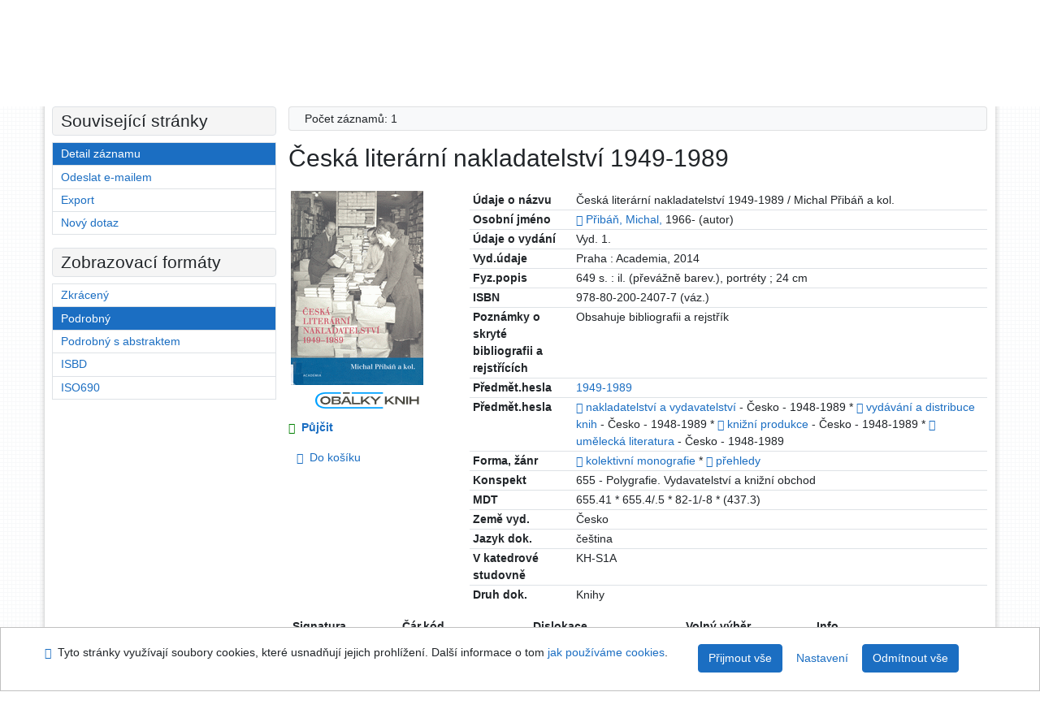

--- FILE ---
content_type: text/html; charset=utf-8
request_url: https://arl.ujep.cz/arl-ujep/cs/detail-ujep_us_cat-0196631-ceska-literarni-nakladatelstvi-19491989/?disprec=4&iset=1
body_size: 11230
content:

<!-- TPL: csp.templates2.parts.root -->
<!DOCTYPE html><html id="detail" lang="cs-CZ" dir="ltr" class=""><head>

<!-- TPL: csp.templates2.parts.head -->
<meta name="viewport" content="width=device-width, initial-scale=1, shrink-to-fit=no"><meta charset="UTF-8"><meta id="ipac" name="author" content="IPAC: Cosmotron Bohemia, s.r.o. - www.cosmotron.cz" data-version="4.8.63a - 22.05.2025" data-login="0" data-ns="" data-url="https://arl.ujep.cz/i2/" data-ictx="ujep" data-skin="bs1" data-cachebuster="772" data-logbasket="0" data-elink="0" data-lang="cs" data-country="CZ" data-scrollup="" data-src="ujep_us_cat" data-cookie-choose=1 data-cookie-preferential=0 data-cookie-analytical=0 data-cookie-marketing=0 data-mainjs="">
<!-- TPL: csp.templates2.parts.metaog -->

<!-- TPL: csp.templates2.parts.metalink -->
<link rel="help" href="https://arl.ujep.cz/arl-ujep/cs/napoveda/?key=detail" title="Nápověda"><link rel="home" href="https://arl.ujep.cz/arl-ujep/cs/detail-ujep_us_cat-0196631-ceska-literarni-nakladatelstvi-19491989/"><link rel="alternate" hreflang="cs-CZ" href="https://arl.ujep.cz/arl-ujep/cs/detail/?&amp;idx=ujep_us_cat*0196631&amp;iset=1&amp;disprec=4"><link rel="alternate" hreflang="x-default" href="https://arl.ujep.cz/arl-ujep/cs/detail/?&amp;idx=ujep_us_cat*0196631&amp;iset=1&amp;disprec=4"><link rel="alternate" hreflang="en-GB" href="https://arl.ujep.cz/arl-ujep/en/detail/?&amp;idx=ujep_us_cat*0196631&amp;iset=1&amp;disprec=4"><link rel="manifest" href="https://arl.ujep.cz/arl-ujep/cs/webmanifest/" title="PWA"><link rel="license" href="https://arl.ujep.cz/arl-ujep/cs/IPAC/?#ipac-copyright" title="Autorské právo"><link rel="contents" href="https://arl.ujep.cz/arl-ujep/cs/mapa-stranek/" title="Mapa stránek"><link rel="search" id="opensearch" type="application/opensearchdescription+xml" href="https://arl.ujep.cz/arl-ujep/cs/opensearch/?type=xml" title="IPAC Vědecká knihovna UJEP" data-query="Chcete vyhledávací modul OpenSearch nainstalovat?">
<!-- TPL: csp.templates2.parts.metaapp -->
<meta name="mobile-web-app-capable" content="yes"><meta name="apple-mobile-web-app-capable" content="yes"><meta name="apple-mobile-web-app-title" content="Vědecká knihovna UJEP"><meta name="apple-mobile-web-app-status-bar-style" content="#FFFFFF"><meta name="theme-color" content="#FFFFFF"><meta name="author" content="Vědecká knihovna UJEP"><meta name="twitter:dnt" content="on">
<meta name="keywords" content="detail,IPAC"><meta name="description" content="Knihu „Česká literární nakladatelství 1949-1989“ najdete v knihovně Vědecká knihovna UJEP"><meta name="robots" content="all">
<!-- TPL: csp.templates2.parts.headcss -->
<link rel="preload" as="style" href="https://arl.ujep.cz/i2/css/bskin1.v-772.css"><link rel="stylesheet" href="https://arl.ujep.cz/i2/css/bskin1.v-772.css"><link rel="stylesheet" media="print" href="https://arl.ujep.cz/i2/css/print.v-772.css"><link rel="stylesheet" href="https://arl.ujep.cz/i2/user/ujep/css/buser.v-772.css">

<!-- TPL: csp.templates2.detail.meta -->

<!-- TPL: csp.templates2.detail.metalink -->
<link rel="alternate" type="application/marc" href="https://arl.ujep.cz/arl-ujep/cs/export/?idx=ujep_us_cat*0196631&amp;charset=UTF8&amp;format=LINEMARC" title="MARC - Česká literární nakladatelství 1949-1989"><link rel="alternate" type="application/marc" href="https://arl.ujep.cz/arl-ujep/cs/export/?idx=ujep_us_cat*0196631&amp;charset=UTF8&amp;format=ISO2709" title="MARC ISO2709 - Česká literární nakladatelství 1949-1989"><link rel="alternate" type="application/marcxml+xml" href="https://arl.ujep.cz/arl-ujep/cs/export/?idx=ujep_us_cat*0196631&amp;charset=UTF8&amp;format=XML" title="MARC XML - Česká literární nakladatelství 1949-1989"><link rel="alternate" type="application/x-bibtex" href="https://arl.ujep.cz/arl-ujep/cs/detail-ujep_us_cat-0196631-ceska-literarni-nakladatelstvi-19491989/?st=feed&amp;feed=bibtex"><link rel="alternate" type="text/xml+oembed" href="https://arl.ujep.cz/arl-ujep/cs/detail-ujep_us_cat-0196631-ceska-literarni-nakladatelstvi-19491989/?st=feed&amp;feed=oembed&amp;format=xml"><link rel="alternate" type="application/json+oembed" href="https://arl.ujep.cz/arl-ujep/cs/detail-ujep_us_cat-0196631-ceska-literarni-nakladatelstvi-19491989/?st=feed&amp;feed=oembed&amp;format=json"><link rel="alternate" type="application/rdf+xml" href="https://arl.ujep.cz/arl-ujep/cs/detail-ujep_us_cat-0196631-ceska-literarni-nakladatelstvi-19491989/?st=feed&amp;feed=rdf"><link rel="preconnect" href="https://cache2.obalkyknih.cz" crossorigin="anonymous"><link rel="dns-prefetch" href="https://cache2.obalkyknih.cz"><link rel="image_src" href="https://www.obalkyknih.cz/view?isbn=9788020024077"><link rel="canonical" href="https://arl.ujep.cz/arl-ujep/cs/detail-ujep_us_cat-0196631-ceska-literarni-nakladatelstvi-19491989/">
<!-- TPL: csp.templates2.detail.metaog -->
<meta property="og:url" prefix="og: https://ogp.me/ns/og#" content="https://arl.ujep.cz/arl-ujep/cs/detail-ujep_us_cat-0196631-ceska-literarni-nakladatelstvi-19491989/"><meta property="og:title" prefix="og: https://ogp.me/ns/og#" content="Česká literární nakladatelství 1949-1989"><meta property="og:type" prefix="og: https://ogp.me/ns/og#" content="book"><meta property="og:image" prefix="og: https://ogp.me/ns/og#" content="https://www.obalkyknih.cz/view?isbn=9788020024077"><meta property="og:image:secure_url" prefix="og: https://ogp.me/ns/og#" content="https://www.obalkyknih.cz/view?isbn=9788020024077"><meta property="og:image:type" prefix="og: https://ogp.me/ns/og#" content="image/png"><meta property="og:image:height" prefix="og: https://ogp.me/ns/og#" content="740"><meta property="og:image:width" prefix="og: https://ogp.me/ns/og#" content="510"><meta property="og:locale" content="cs_CZ"><meta property="book:author" prefix="book: https://ogp.me/ns/book#" content="https://arl.ujep.cz/arl-ujep/cs/detail-ujep_us_auth-m0552004-Priban-Michal-1966/"><meta property="book:isbn" prefix="book: https://ogp.me/ns/book#" content="978-80-200-2407-7"><meta property="book:tag" prefix="book: https://ogp.me/ns/book#" content="nakladatelství a vydavatelství"><meta property="book:tag" prefix="book: https://ogp.me/ns/book#" content="vydávání a distribuce knih"><meta property="book:tag" prefix="book: https://ogp.me/ns/book#" content="knižní produkce"><meta property="book:tag" prefix="book: https://ogp.me/ns/book#" content="umělecká literatura"><meta property="book:page_count" prefix="book: https://ogp.me/ns/book#" content="649">
<!-- TPL: csp.templates2.detail.metatwitter -->
<meta name="twitter:card" prefix="twitter: https://ogp.me/ns/twitter#" content="summary"><meta name="twitter:title" prefix="twitter: https://ogp.me/ns/twitter#" content="Česká literární nakladatelství 1949-1989"><meta name="twitter:url" prefix="twitter: https://ogp.me/ns/twitter#" content="https://arl.ujep.cz/arl-ujep/cs/detail-ujep_us_cat-0196631-ceska-literarni-nakladatelstvi-19491989/"><meta name="twitter:description" prefix="twitter: https://ogp.me/ns/twitter#" content="kniha 'Česká literární nakladatelství 1949-1989' ">
<!-- TPL: csp.templates2.detail.metaszn -->
<meta name="szn:is-family-friendly" content="false"><meta name="szn:galleries-image-link" content="https://arl.ujep.cz/arl-ujep/cs/detail-ujep_us_cat-0196631-ceska-literarni-nakladatelstvi-19491989/?st=feed&amp;feed=sznimages">
<!-- TPL: csp.templates2.detail.schemabook -->
<script type="application/ld+json">
{
  "@context": "https://schema.org",
  "@type": "Book",
  "@id": "https://arl.ujep.cz/arl-ujep/cs/detail-ujep_us_cat-0196631-ceska-literarni-nakladatelstvi-19491989/",
  "url": "https://arl.ujep.cz/arl-ujep/cs/detail-ujep_us_cat-0196631-ceska-literarni-nakladatelstvi-19491989/",
   	"author": [
       {
            "@type": "Person",
            "name": "Přibáň, Michal",
            "url": "https://arl.ujep.cz/arl-ujep/cs/detail-ujep_us_auth-m0552004-Priban-Michal-1966/",
            "@id": "https://arl.ujep.cz/arl-ujep/cs/detail-ujep_us_auth-m0552004-Priban-Michal-1966/"      }	],
   "publisher": [
      {
            "@type": "Organization",
"location": "Praha","name": "Academia"      }	],
   	"inLanguage": [
      "cs"	],
   "image": [
   		"https://www.obalkyknih.cz/view?isbn=9788020024077"   ],
      "keywords": "nakladatelství a vydavatelství, vydávání a distribuce knih, knižní produkce, umělecká literatura",
      "offers": {
            "@type": "Offer",
            "availability": "https://schema.org/InStock",
            "seller": {
	              "@type": "LibrarySystem",
	              "name": "Vědecká knihovna UJEP",
	              "@id": "https://knihovna.ujep.cz/cs/"
	        },
"priceCurrency": "CZK",            "description": "Kniha dostupná k vypůjčení v Vědecká knihovna UJEP",
      		"price": "0.00"
      },
      "identifier": [
            {
            "@type": "PropertyValue",
            "propertyID": "ISBN",
            "value": "978-80-200-2407-7"
            },            {
            "@type": "PropertyValue",
            "propertyID": "EAN",
            "value": "9788020024077"
            }
      ],
      "numberOfPages": "649",
      "isbn": "978-80-200-2407-7",
      "name": "Česká literární nakladatelství 1949-1989"
	}
</script>
<script data-main="https://arl.ujep.cz/i2/js/conf.detail.v-772.js" src="https://arl.ujep.cz/i2/js/require.v-772.js"></script>
<!-- TPL: csp.templates2.parts.body -->
<title>
Česká literární nakladatelství 1949-1989
</title>
</head>
<body class="nojs ujep_us_cat kinddefault">
<div id="body">
<div id="page" class="container">

<!-- TPL: csp.templates2.parts.accessibilitynav -->
<div id="accessibility-nav" class="sr-only sr-only-focusable" data-scrollup-title="Přesunout se na začátek stránky"><nav aria-label="Odkazy k přeskočení">
<ul>
<li><a accesskey="0" href="#content">Přejít na obsah</a></li><li><a href="#nav">Přejít na menu</a></li><li><a href="https://arl.ujep.cz/arl-ujep/cs/prohlaseni-o-pristupnosti/?#content" accesskey="1" title="Prohlášení o webové přístupnosti" aria-label="Prohlášení o webové přístupnosti">Prohlášení o webové přístupnosti</a></li></ul>
</nav>
</div>
<!-- TPL: csp.user.ujep.templates2.parts.header -->
<div id="header" class="container"><header>
<div class="row m-0"><div id="brand" class="col-lg-5 col-md-5 col-sm-6 col-12"><a href="https://knihovna.ujep.cz/cs/" title="Vědecká knihovna UJEP">Vědecká knihovna UJEP</a></div><div id="logo" class="col-lg-3 col-md-2 col-sm-6 col-12"><a href="http://www.ujep.cz/" title="Univerzita Jana Evangelisty Purkyně"><img src="https://arl.ujep.cz/i2/user/ujep/img/logo.svg" height="50" alt="logo UJEP"></a></div><div id="header-info-box" class="col-lg-4 col-md-12 col-sm-12 col-12 text-right"><div class="container">
<!-- TPL: csp.templates2.parts.languages -->
<div id="language" class="mb-2 lang"><div class="cs btn active first"><a dir="ltr" rel="alternate" href="https://arl.ujep.cz/arl-ujep/cs/detail/?&amp;idx=ujep_us_cat*0196631&amp;iset=1&amp;disprec=4" hreflang="cs-CZ" lang="cs-CZ" title="Česká verze" aria-label="Česká verze"><i aria-hidden="true" class="flag-cs"></i> Česky</a></div><div class="en btn x last"><a dir="ltr" rel="alternate" href="https://arl.ujep.cz/arl-ujep/en/detail/?&amp;idx=ujep_us_cat*0196631&amp;iset=1&amp;disprec=4" hreflang="en-GB" lang="en-GB" title="English version" aria-label="English version"><i aria-hidden="true" class="flag-en"></i> English</a></div></div><div id="basket-info"><a href="https://arl.ujep.cz/arl-ujep/cs/kosik/" aria-live="polite" rel="nofollow" class="ibasket nav-link" title="Dočasné úložiště záznamů v online katalogu pro práci s výsledky vyhledávání" aria-label="Dočasné úložiště záznamů v online katalogu pro práci s výsledky vyhledávání"><i class="icon-basket" aria-hidden="true"></i>
V košíku (<output class="count">0</output>)</a></div></div></div></div></header>

<!-- TPL: csp.templates2.parts.mainmenu -->
<nav id="nav" class="navbar navbar-expand-lg"  aria-label="Hlavní menu">
<button type="button" aria-label="Boční menu" class="navbar-toggler collapsed btn-nav"  data-toggle="collapse" aria-controls="nav-aside" data-target="#nav-aside" id="btn-aside">
<i aria-hidden="true" class="icon-aside"></i>
</button>
<button type="button" aria-label="Hlavní menu" class="navbar-toggler collapsed btn-nav" id="btn-nav" data-toggle="collapse" aria-controls="nav-main" data-target="#nav-main">
<i aria-hidden="true" class="icon-menu"></i>
</button>
<div class="collapse navbar-collapse" id="nav-main"><ul class="navbar-main navbar-nav mr-auto">
<li id="nav-search" class="first nav-item">
<a href="https://arl.ujep.cz/arl-ujep/cs/index/" title="Vyhledávání v online katalogu" aria-label="Vyhledávání v online katalogu" rel="nofollow" class="nav-link">Vyhledávání</a>
</li>
<li id="nav-account" class="nav-item">
<a href="https://arl.ujep.cz/arl-ujep/cs/konto/" title="Informace o účtě uživatele" aria-label="Informace o účtě uživatele" rel="nofollow" class="nav-link">Konto</a>
</li>
<li id="nav-settings" class="nav-item">
<a href="https://arl.ujep.cz/arl-ujep/cs/nastaveni/" title="Nastavení" aria-label="Nastavení" rel="nofollow" class="nav-link">Nastavení účtu</a>
</li>
<li id="nav-help" class="nav-item">
<a href="https://arl.ujep.cz/arl-ujep/cs/napoveda/?key=detail" title="Nápověda k online katalogu IPAC" aria-label="Nápověda k online katalogu IPAC" class="nav-link">Nápověda</a>
</li>

</ul>
<ul class="navbar-login navbar-nav">

<!-- TPL: csp.templates2.parts.menuaccount -->

<!-- TPL: csp.templates2.parts.ladenkalink -->
<li id="nav-login" class="nav-item"><a href="https://arl.ujep.cz/arl-ujep/cs/prihlaseni/?opal=detail&amp;idx=ujep_us_cat*0196631&amp;iset=1&amp;disprec=4" class="nav-link " title="Přihlášení uživatele do online katalogu" aria-label="Přihlášení uživatele do online katalogu"><i aria-hidden="true" class="icon-user"></i>&nbsp; Přihlášení</a></li></ul>
</div></nav>
</div><main id="content">

<!-- TPL: csp.templates2.parts.breadcrumb -->
<script type="application/ld+json">
{
    "@context": "https://schema.org",
    "@graph": [{
        "@type": "WebSite",
        "@id": "https://arl.ujep.cz/arl-ujep/cs/index/",
        "url": "https://arl.ujep.cz/arl-ujep/cs/index/",
        "version": "4.8.63a - 22.05.2025",
        "name": "Vědecká knihovna UJEP",
        "description": "Knihu „Česká literární nakladatelství 1949-1989“ najdete v knihovně Vědecká knihovna UJEP",
        "inLanguage": "cs",
        "potentialAction": {
            "@type": "SearchAction",
            "target": "https://arl.ujep.cz/arl-ujep/cs/vysledky/?field=G&amp;search=Hledat&amp;term={q}",
            "query-input": "name=q"
        }
    }, {
        "@type": "WebPage",
        "@id": "https://arl.ujep.cz/arl-ujep/cs/detail-ujep_us_cat-0196631-ceska-literarni-nakladatelstvi-19491989/",
        "url": "https://arl.ujep.cz/arl-ujep/cs/detail-ujep_us_cat-0196631-ceska-literarni-nakladatelstvi-19491989/",
        "name": "Detail záznamu",
        "description": "Detailní zobrazení záznamu",
        "inLanguage": "cs"
    }
    ,{
        "@type": "BreadcrumbList",
        "itemListElement": [
            {
            "@type": "ListItem",
            "position": 1,
            "item": {
                "@id": "https://arl.ujep.cz/arl-ujep/cs/index/",
                "name": "Hlavní stránka"
                }
            }
,            {
            "@type": "ListItem",
            "position": 2,
            "item": {
                "@id": "https://arl.ujep.cz/arl-ujep/cs/vysledky/?iset=1&amp;disprec=4&amp;idx=ujep_us_cat*0196631",
                "name": "Výsledky vyhledávání"
                }
            }
,            {
            "@type": "ListItem",
            "position": 3,
            "item": {
                "@id": "https://arl.ujep.cz/arl-ujep/cs/detail-ujep_us_cat-0196631-ceska-literarni-nakladatelstvi-19491989/",
                "name": "Detail záznamu"
                }
            }
        ]
    }
    ]
}
</script>

<!-- TPL: csp.templates2.parts.systemalert -->

<!-- TPL: csp.templates2.parts.ladenka -->

<!-- TPL: csp.templates2.detail.main -->

<!-- TPL: csp.templates2.detail.page -->
<div id="outer" class="row"><div id='bside'><div id="inner" class="container">
<!-- TPL: csp.templates2.detail.paging -->
<div class="resultbox card card-body bg-light mb-3"><div class="row justify-content-between"><div class="query-info align-self-center col-sm-12 ">Počet záznamů: 1 &nbsp;
</div></div></div><div><div class=""><div class=""><div ><h1>Česká literární nakladatelství 1949-1989</h1></div></div></div>
<!-- TPL: csp.templates2.detail.zf -->
<div id="result-body"><ol class="list-group">

<!-- TPL: csp.user.ujep.templates2.result.zdetail -->
<li data-idx="ujep_us_cat*0196631"  id="item-ujep_us_cat0196631" class="list-group-item result-item odd zf-detail ujep_us_cat "><div class="li-row row"><div class="format col-sm-9"><div><!-- zf: UF_UJEP: -->
<!-- TPL: csp.templates2.zf.tf -->
<div class="table-responsive"><div id="toolbar-t1tf-ujep_us_cat0196631"></div><table class="table table-sm zfTF" data-check-on-init="true" data-btn-resize="true" data-mobile-responsive="true" data-toolbar="#toolbar-t1tf-ujep_us_cat0196631" id="t1tf-ujep_us_cat0196631">
<col class="zf_prefix"><col class="zf_value">
<tr><th scope="row" data-sortable="true">Údaje o názvu</th><td>Česká literární nakladatelství 1949-1989 / Michal Přibáň a kol.
</td></tr><tr><th scope="row" data-sortable="true">Osobní jméno</th><td><a href="https://arl.ujep.cz/arl-ujep/cs/detail-ujep_us_auth-m0552004-Priban-Michal-1966/?iset=1&amp;qt=mg" title="Odkaz na související záznam (search ujep_us_auth T001=m0552004)" aria-label="Odkaz na související záznam"><span class="icon-search" aria-hidden="true"></span></a> <a href="https://arl.ujep.cz/arl-ujep/cs/vysledky/?src=ujep_us_cat&amp;field=AUK&amp;term=%22%5Eujep_us_auth%5C*m0552004%5E%22&amp;qt=zf&amp;disp=P%C5%99ib%C3%A1%C5%88%2C%20Michal%2C" title="Hledat záznamy (search ujep_us_cat AUK=&#34;^ujep_us_auth\*m0552004^&#34;)">Přibáň, Michal,</a> 1966- (autor)
</td></tr><tr><th scope="row" data-sortable="true">Údaje o vydání</th><td>Vyd. 1.
</td></tr><tr><th scope="row" data-sortable="true">Vyd.údaje</th><td>Praha : Academia, 2014
</td></tr><tr><th scope="row" data-sortable="true">Fyz.popis</th><td>649 s. : il. (převážně barev.), portréty ; 24 cm
</td></tr><tr><th scope="row" data-sortable="true">ISBN</th><td>978-80-200-2407-7 (váz.)
</td></tr><tr><th scope="row" data-sortable="true">Poznámky o skryté  bibliografii a rejstřících</th><td>Obsahuje bibliografii a rejstřík
</td></tr><tr><th scope="row" data-sortable="true">Předmět.hesla</th><td><a href="https://arl.ujep.cz/arl-ujep/cs/vysledky/?src=ujep_us_cat&amp;field=SUBJECT&amp;term=%22%5E1949-1989%5E%22&amp;qt=zf&amp;disp=%201949-1989%20" title="Hledat záznamy (search ujep_us_cat SUBJECT=&#34;^1949-1989^&#34;)"> 1949-1989 </a>
</td></tr><tr><th scope="row" data-sortable="true">Předmět.hesla</th><td><a href="https://arl.ujep.cz/arl-ujep/cs/detail-ujep_us_auth-a0014674-nakladatelstvi-a-vydavatelstvi/?iset=1&amp;qt=mg" title="Odkaz na související záznam (search ujep_us_auth T001=a0014674)" aria-label="Odkaz na související záznam"><span class="icon-search" aria-hidden="true"></span></a> <a href="https://arl.ujep.cz/arl-ujep/cs/vysledky/?src=ujep_us_cat&amp;field=SUBJECT&amp;term=%22%5Enakladatelstv%C3%AD%20a%20vydavatelstv%C3%AD%5E%22&amp;qt=zf&amp;disp=%20nakladatelstv%C3%AD%20a%20vydavatelstv%C3%AD%20" title="Hledat záznamy (search ujep_us_cat SUBJECT=&#34;^nakladatelství a vydavatelství^&#34;)"> nakladatelství a vydavatelství </a>  - Česko - 1948-1989 * <a href="https://arl.ujep.cz/arl-ujep/cs/detail-ujep_us_auth-a0026557-vydavani-a-distribuce-knih/?iset=1&amp;qt=mg" title="Odkaz na související záznam (search ujep_us_auth T001=a0026557)" aria-label="Odkaz na související záznam"><span class="icon-search" aria-hidden="true"></span></a> <a href="https://arl.ujep.cz/arl-ujep/cs/vysledky/?src=ujep_us_cat&amp;field=SUBJECT&amp;term=%22%5Evyd%C3%A1v%C3%A1n%C3%AD%20a%20distribuce%20knih%5E%22&amp;qt=zf&amp;disp=%20vyd%C3%A1v%C3%A1n%C3%AD%20a%20distribuce%20knih%20" title="Hledat záznamy (search ujep_us_cat SUBJECT=&#34;^vydávání a distribuce knih^&#34;)"> vydávání a distribuce knih </a>  - Česko - 1948-1989 * <a href="https://arl.ujep.cz/arl-ujep/cs/detail-ujep_us_auth-a0010243-knizni-produkce/?iset=1&amp;qt=mg" title="Odkaz na související záznam (search ujep_us_auth T001=a0010243)" aria-label="Odkaz na související záznam"><span class="icon-search" aria-hidden="true"></span></a> <a href="https://arl.ujep.cz/arl-ujep/cs/vysledky/?src=ujep_us_cat&amp;field=SUBJECT&amp;term=%22%5Ekni%C5%BEn%C3%AD%20produkce%5E%22&amp;qt=zf&amp;disp=%20kni%C5%BEn%C3%AD%20produkce%20" title="Hledat záznamy (search ujep_us_cat SUBJECT=&#34;^knižní produkce^&#34;)"> knižní produkce </a>  - Česko - 1948-1989 * <a href="https://arl.ujep.cz/arl-ujep/cs/detail-ujep_us_auth-a0025159-umelecka-literatura/?iset=1&amp;qt=mg" title="Odkaz na související záznam (search ujep_us_auth T001=a0025159)" aria-label="Odkaz na související záznam"><span class="icon-search" aria-hidden="true"></span></a> <a href="https://arl.ujep.cz/arl-ujep/cs/vysledky/?src=ujep_us_cat&amp;field=SUBJECT&amp;term=%22%5Eum%C4%9Bleck%C3%A1%20literatura%5E%22&amp;qt=zf&amp;disp=%20um%C4%9Bleck%C3%A1%20literatura%20" title="Hledat záznamy (search ujep_us_cat SUBJECT=&#34;^umělecká literatura^&#34;)"> umělecká literatura </a>  - Česko - 1948-1989
</td></tr><tr><th scope="row" data-sortable="true">Forma, žánr</th><td><a href="https://arl.ujep.cz/arl-ujep/cs/detail-ujep_us_auth-0112357-kolektivni-monografie/?iset=1&amp;qt=mg" title="Odkaz na související záznam (search ujep_us_auth T001=0112357)" aria-label="Odkaz na související záznam"><span class="icon-search" aria-hidden="true"></span></a> <a href="https://arl.ujep.cz/arl-ujep/cs/vysledky/?src=ujep_us_cat&amp;field=SUBJECT&amp;term=%22%5Ekolektivn%C3%AD%20monografie%5E%22&amp;qt=zf&amp;disp=%20kolektivn%C3%AD%20monografie%20" title="Hledat záznamy (search ujep_us_cat SUBJECT=&#34;^kolektivní monografie^&#34;)"> kolektivní monografie </a>  * <a href="https://arl.ujep.cz/arl-ujep/cs/detail-ujep_us_auth-f0701016-prehledy/?iset=1&amp;qt=mg" title="Odkaz na související záznam (search ujep_us_auth T001=f0701016)" aria-label="Odkaz na související záznam"><span class="icon-search" aria-hidden="true"></span></a> <a href="https://arl.ujep.cz/arl-ujep/cs/vysledky/?src=ujep_us_cat&amp;field=SUBJECT&amp;term=%22%5Ep%C5%99ehledy%5E%22&amp;qt=zf&amp;disp=%20p%C5%99ehledy%20" title="Hledat záznamy (search ujep_us_cat SUBJECT=&#34;^přehledy^&#34;)"> přehledy </a>
</td></tr><tr><th scope="row" data-sortable="true">Konspekt</th><td>655 - Polygrafie. Vydavatelství a knižní obchod
</td></tr><tr><th scope="row" data-sortable="true">MDT</th><td>655.41 * 655.4/.5 * 82-1/-8 * (437.3)
</td></tr><tr><th scope="row" data-sortable="true">Země vyd.</th><td>Česko
</td></tr><tr><th scope="row" data-sortable="true">Jazyk dok.</th><td>čeština
</td></tr><tr><th scope="row" data-sortable="true">V katedrové studovně</th><td>KH-S1A
</td></tr><tr><th scope="row" data-sortable="true">Druh dok.</th><td>Knihy
</td></tr></table>
</div></div>
<!-- TPL: csp.templates2.result.gallery -->
<div id="osd1-root" class="openseadragon-root"><div id="osd1-toolbar" class="openseadragon-toolbar"><div class="btn-toolbar justify-content-between" role="toolbar"><div class="btn-group" role="group"><button id="osd1-btn-zoomin" data-config="zoomInButton" title="Přiblížit obrázek" aria-label="Přiblížit obrázek" type="button" class="btn btn-light btn-zoomin"><i aria-hidden="true" class="icon-plus"></i></button>
<button id="osd1-btn-zoomout" data-config="zoomOutButton" title="Oddálit obrázek" aria-label="Oddálit obrázek" type="button" class="btn btn-light btn-zoomout"><i aria-hidden="true" class="icon-minus"></i></button>
<button id="osd1-btn-home" data-config="homeButton" title="Původní velikost obrázku" aria-label="Původní velikost obrázku" type="button" class="btn btn-light btn-home"><i class="icon-home"></i></button>
<button id="osd1-btn-fullpage" data-config="fullPageButton" title="Přepnout celou stránku" aria-label="Přepnout celou stránku" type="button" class="btn btn-light btn-fullpage"><i aria-hidden="true" class="icon-normalscreen"></i></button>
<button id="osd1-btn-info" title="Info" aria-label="Info" type="button" class="btn btn-light btn-info"><i aria-hidden="true" class="icon-info"></i> <span class="head-openseadragon-title"></span></button>
</div><div class="btn-group" role="group"><button id="osd1-btn-rotateleft" data-config="rotateLeftButton" title="Otočit doleva" aria-label="Otočit doleva" type="button" class="btn btn-light btn-rotateleft"><i aria-hidden="true" class="icon-undo"></i></button>
<button id="osd1-btn-rotateright" data-config="rotateRightButton" title="Otočit doprava" aria-label="Otočit doprava" type="button" class="btn btn-light btn-rotateright"><i aria-hidden="true" class="icon-redo"></i></button>
<a id="osd1-btn-download" title="Stáhnout" aria-label="Stáhnout" role="button" download href="#" target="_blank" class="btn btn-light btn-download"><i aria-hidden="true" class="icon-export"></i></a><span id="osd1-text-currentpage" class="btn text-currentpage"></span><button id="osd1-btn-previous" data-config="previousButton" title="Předcházející strana" aria-label="Předcházející strana" type="button" class="btn btn-light btn-previous"><i aria-hidden="true" class="icon-menu-left"></i></button>
<button id="osd1-btn-next" data-config="nextButton" title="Další strana" aria-label="Další strana" type="button" class="btn btn-light btn-next"><i aria-hidden="true" class="icon-menu-right"></i></button>
</div></div></div><div id="osd1" class="openseadragon" data-data="#tpl-json-osd1" data-dataurl="https://arl.ujep.cz/arl-ujep/cs/detail/?type=xml&amp;st=ajax" data-toolbar="#osd1-toolbar" data-source="#osd1-source"><noscript>
</noscript>
</div><div><ul id="osd1-source" class="nav row openseadragon-source">

</ul>
<script id="tpl-json-osd1" type="text/x-jsrender">
[
]
</script>
</div></div></div><div class="aside col-sm-3">
<!-- TPL: csp.user.ujep.templates2.result.image -->
<div class="img"><a class="obalkyknih" data-toggle="lightbox" data-footer="&lt;img class=&#39;logo img-fluid&#39; loading=&#39;lazy&#39; src=&#39;https://arl.ujep.cz/i2/img/obalkyknih.svg&#39; alt=&#39;obalkyknih.cz&#39;&gt;" data-gallery="gallery" data-type="image" href="https://cache.obalkyknih.cz/file/cover/1044855/preview510" data-title="Česká literární nakladatelství 1949-1989" title="Česká literární nakladatelství 1949-1989" aria-label="Česká literární nakladatelství 1949-1989"><img class="photo thumbnail img-fluid"  alt="Zobrazit informace o knize na stránce www.obalkyknih.cz" title="Zobrazit informace o knize na stránce www.obalkyknih.cz" src="https://cache2.obalkyknih.cz/file/cover/1044855/medium?keywords="></a><a target="_blank" href="https://www.obalkyknih.cz/view?isbn=9788020024077" title="Česká literární nakladatelství 1949-1989" aria-label="Česká literární nakladatelství 1949-1989"><img class="logo img-fluid mt-2"  src="https://arl.ujep.cz/i2/img/obalkyknih.svg" alt="obalkyknih.cz"></a></div><div class="nav"><div class="d-none d-lg-block">
<!-- TPL: csp.templates2.result.request -->
<a href="https://arl.ujep.cz/arl-ujep/cs/zadanka/?idx=ujep_us_cat*0196631&amp;disprec=1&amp;idx=ujep_us_cat*0196631&amp;iset=1&amp;disprec=4" rel="nofollow" class="reservation available nav-link" data-modal-login="1" title="Vyžádat nebo rezervovat" aria-label="Vyžádat nebo rezervovat"><i aria-hidden="true" class="icon-request"></i>&nbsp; Půjčit</a></div>
<!-- TPL: csp.templates2.result.basketlink -->
<div class="basket" aria-live="assertive"><a href="https://arl.ujep.cz/arl-ujep/cs/kosik/?idx=ujep_us_cat*0196631&amp;add=1" rel="nofollow" data-idx="ujep_us_cat*0196631" title="Vložit do košíku: Česká literární nakladatelství 1949-1989" class="nav-link addcart" aria-label="Vložit do košíku: Česká literární nakladatelství 1949-1989"><i aria-hidden="true" class="icon-basket"></i>&nbsp;
Do košíku</a></div></div></div></div><!-- zf: UF_UJEP:2 -->
<!-- TPL: csp.templates2.zf.css -->

<!-- TPL: csp.templates2.zf.table -->
<div class="table-responsive">
<!-- div data-id="toolbar-t#(node)#t2#(data("ZFVERSION")_$li(item1,3))#"></div --><table id="t1t22b_holdingsx" data-data-toolbar="#toolbar-t1t22b_holdingsx" data-check-on-init="true" data-btn-resize="true" data-mobile-responsive="true" class="table table-sm zfTF2 b_holdingsx">
<col class="col1"><col class="col2"><col class="col3"><col class="col4"><col class="col5">
<!-- TPL: csp.templates2.zf.table -->
<thead>
<tr class="even x">
<th scope="col" data-sortable="true">Signatura</th><th scope="col" data-sortable="true">Čár.kód</th><th scope="col" data-sortable="true">Dislokace</th><th scope="col" data-sortable="true">Volný výběr</th><th scope="col" data-sortable="true">Info</th></tr>
</thead>

<!-- TPL: csp.templates2.zf.table -->
<tr class="odd holding_available">
<td>KB 9720</td><td>3300015620</td><td>kat. historie FF</td><td></td><td>pouze prezenčně</td></tr> 

<!-- TPL: csp.templates2.zf.table -->
<tr class="even holding_available">
<td>KB 9720</td><td>3300022742</td><td>volný výběr   </td><td>Y600 2014</td><td>Doba výp. 31 dní</td></tr> 

<!-- TPL: csp.templates2.zf.table -->
</table></div>

<!-- TPL: csp.templates2.result.tabs -->
<ul class="mt-3 nav nav-tabs" role="tablist">
 <li id="li-tabcon1" class="nav-item" role="presentation"> <a class="nav-link  nav-link-con" aria-selected="false" href="#tabcon1" title="" id="a-tabcon1" aria-controls="tabcon1" role="tab" data-toggle="tab">Obsah</a></li> <li id="li-tabctp1" class="nav-item" role="presentation"> <a class="nav-link  nav-link-ctp" aria-selected="false" href="#tabctp1" title="" id="a-tabctp1" aria-controls="tabctp1" role="tab" data-toggle="tab">Citace PRO</a></li></ul>
<div class="tab-content" id="tab-content1"> <div role="tabpanel" class="tab-pane  tab-pane-con" id="tabcon1" aria-labelledby="a-tabcon1"><a class="covertoc" target="_blank" href="https://cache2.obalkyknih.cz/file/toc/118605/pdf" title="Obsah: Česká literární nakladatelství 1949-1989" aria-label="Obsah: Česká literární nakladatelství 1949-1989"><img loading="lazy" alt="Česká literární nakladatelství 1949-1989" title="Česká literární nakladatelství 1949-1989" src="https://cache2.obalkyknih.cz/file/toc/118605/thumbnail"></a></div> <div role="tabpanel" class="tab-pane  tab-pane-ctp" id="tabctp1" aria-labelledby="a-tabctp1">
<!-- TPL: csp.templates2.citacepro.detail -->
<div role="form" class="citace-pro" id="detail-citacepro-1-form" data-action="https://www.citacepro.com/api/arl/citace?db=UjepUsCat&amp;id=0196631&amp;server=arl.ujep.cz/i2/i2.ws.cls&amp;ssl=1"><div class="citace-inner">    <output class="citace-result"></output>
<div class="form-inline"><div class="form-group"><div class="input-group"><div class="input-group-prepend input-group-text"><label for="citace-format1"><a href="https://www.citacepro.com/api/arl/citace?db=UjepUsCat&amp;id=0196631&amp;server=arl.ujep.cz/i2/i2.ws.cls&amp;ssl=1&amp;redirect=1" class="citace-link"><i aria-hidden="true" class="icon-citace"></i> <span class="citacebrand"><b>citace</b> PRO</span></a></label>
</div><select name="format" id="citace-format1" class="citace-format form-control"><option value="csn">ČSN ISO 690</option>
<option value="harvard">Harvard</option>
<option value="niso">NISO/ANSI Z39.29 (2005)</option>
<option value="mla">MLA (7th edition)</option>
<option value="turbian">Turabian (7th edition)</option>
<option value="chicago">Chicago (16th edition)</option>
<option value="ieee">IEEE</option>
<option value="cse">CSE</option>
<option value="cseny">CSE NY</option>
<option value="apa">APA</option>
<option value="iso">ISO 690</option>
</select></div></div></div><span class="citace-loader"></span></div></div></div></div>
<!-- TPL: csp.templates2.result.operations -->
<div class="nav5"><nav class="navbar bg-light pl-0" aria-label="Odkazy k záznamu">
<ul class="nav nav-pills">
<li class="basket nav-item" aria-live="assertive"><a href="https://arl.ujep.cz/arl-ujep/cs/kosik/?idx=ujep_us_cat*0196631&amp;add=1" rel="nofollow" role="button" data-idx="ujep_us_cat*0196631" aria-controls="basket-info" aria-label="Vložit do košíku: Česká literární nakladatelství 1949-1989" title="Vložit do košíku: Česká literární nakladatelství 1949-1989" class="addcart nav-link"><i aria-hidden="true" class="icon-basket"></i>&nbsp; Do košíku</a></li><li class="permalink nav-item"><a href="https://arl.ujep.cz/arl-ujep/cs/detail-ujep_us_cat-0196631-ceska-literarni-nakladatelstvi-19491989/" class="url nav-link" rel="bookmark" data-title="Česká literární nakladatelství 1949-1989" title="Trvalý odkaz na záznam: Česká literární nakladatelství 1949-1989" aria-label="Trvalý odkaz na záznam: Česká literární nakladatelství 1949-1989"><i aria-hidden="true" class="icon-permalink"></i>&nbsp; Trvalý odkaz</a></li><li class="bookmark nav-item"><a href="https://arl.ujep.cz/arl-ujep/cs/bookmark/?idx=ujep_us_cat*0196631&amp;disprec=1&amp;idx=ujep_us_cat*0196631&amp;iset=1&amp;disprec=4" rel="nofollow" class="nav-link" title="Nástroj pro práci se záznamem: Česká literární nakladatelství 1949-1989" aria-label="Nástroj pro práci se záznamem: Česká literární nakladatelství 1949-1989"><i aria-hidden="true" class="icon-bookmark"></i>&nbsp; Bookmark</a></li><li class="comment nav-item">
<!-- TPL: csp.templates2.rating.operation -->
</li><li class="mydoc nav-item"><a href="https://arl.ujep.cz/arl-ujep/cs/vybrane-dokumenty/?idx=ujep_us_cat*0196631&amp;f_new=1&amp;idx=ujep_us_cat*0196631&amp;iset=1&amp;disprec=4" data-modal-login="1" rel="nofollow" class="nav-link" title="Seznam a správa dokumentů uživatele: Česká literární nakladatelství 1949-1989" aria-label="Seznam a správa dokumentů uživatele: Česká literární nakladatelství 1949-1989"><i aria-hidden="true" class="icon-mydocuments"></i>&nbsp;Vybrané dokumenty</a></li><li class="nav-item facebook">
<div class='fb-share-button nav-link' data-href='https%3A%2F%2Farl.ujep.cz%2Farl-ujep%2Fcs%2Fdetail-ujep_us_cat-0196631-ceska-literarni-nakladatelstvi-19491989%2F' data-layout='button' data-size='small'><a class='fb-xfbml-parse-ignore' rel='external' target='_blank' href='https://www.facebook.com/sharer/sharer.php?u=https%3A%2F%2Farl.ujep.cz%2Farl-ujep%2Fcs%2Fdetail-ujep_us_cat-0196631-ceska-literarni-nakladatelstvi-19491989%2F' title='Sdílet na Facebooku'><i class='icon-facebook' aria-hidden='true'></i>  Sdílet</a></div></li></ul>
</nav>
</div></li></ol>
</div><br>

<!-- TPL: csp.templates2.detail.map -->
</div>
<!-- TPL: csp.templates2.detail.paging -->
<div class="resultbox card card-body bg-light mb-3"><div class="row justify-content-between"><div class="query-info align-self-center col-sm-12 ">Počet záznamů: 1 &nbsp;
</div></div></div></div></div>
<!-- TPL: csp.templates2.detail.aside -->
<div id="aside" class="navbar-expand-lg"><div class="collapse navbar-collapse" id="nav-aside"><aside aria-label="Související stránky">
<!-- TPL: csp.templates2.detail.submenu -->
<div id="nav1" class="part"><h2>Související stránky</h2><ul class="nav flex-column"><li id="nav1-detail" class="nav-item"><a href="https://arl.ujep.cz/arl-ujep/cs/detail-ujep_us_cat-0196631-ceska-literarni-nakladatelstvi-19491989/?iset=1&amp;disprec=4" class="nav-link active" title="Detailní zobrazení záznamu" aria-label="Detailní zobrazení záznamu">Detail záznamu</a></li><li id="nav1-mail" class="nav-item"><a href="https://arl.ujep.cz/arl-ujep/cs/odeslat-email/?idx=ujep_us_cat*0196631&amp;iset=1&amp;disprec=4" rel="nofollow" class="nav-link" title="Odeslání záznamů na e-mail" aria-label="Odeslání záznamů na e-mail">Odeslat e-mailem</a></li><li id="nav1-export" class="nav-item"><a href="https://arl.ujep.cz/arl-ujep/cs/export/?idx=ujep_us_cat*0196631&amp;iset=1&amp;disprec=4" rel="nofollow" class="nav-link" title="Export záznamu" aria-label="Export záznamu">Export</a></li><li id="nav1-new" class="nav-item"><a href="https://arl.ujep.cz/arl-ujep/cs/index/" rel="nofollow" class="nav-link" title="Vyhledávání v online katalogu" aria-label="Vyhledávání v online katalogu">Nový dotaz</a></li></ul></div><div id="format" class="part"><h2>Zobrazovací formáty</h2><ul class="nav flex-column"><li class="nav-item"><a href="https://arl.ujep.cz/arl-ujep/cs/detail/?zf=SHORT&amp;idx=ujep_us_cat*0196631&amp;iset=1&amp;disprec=4" class="nav-link " rel="nofollow" title="Formát: Zkrácený" aria-label="Formát: Zkrácený">Zkrácený</a></li><li class="nav-item"><a href="https://arl.ujep.cz/arl-ujep/cs/detail/?zf=UF_UJEP&amp;idx=ujep_us_cat*0196631&amp;iset=1&amp;disprec=4" class="nav-link active" rel="nofollow" title="Formát: Podrobný" aria-label="Formát: Podrobný">Podrobný</a></li><li class="nav-item"><a href="https://arl.ujep.cz/arl-ujep/cs/detail/?zf=UFWA_UJEP&amp;idx=ujep_us_cat*0196631&amp;iset=1&amp;disprec=4" class="nav-link " rel="nofollow" title="Formát: Podrobný s abstraktem" aria-label="Formát: Podrobný s abstraktem">Podrobný s abstraktem</a></li><li class="nav-item"><a href="https://arl.ujep.cz/arl-ujep/cs/detail/?zf=ISBD_UJEP&amp;idx=ujep_us_cat*0196631&amp;iset=1&amp;disprec=4" class="nav-link " rel="nofollow" title="Formát: ISBD" aria-label="Formát: ISBD">ISBD</a></li><li class="nav-item"><a href="https://arl.ujep.cz/arl-ujep/cs/detail/?zf=TF_ISO_UJEP&amp;idx=ujep_us_cat*0196631&amp;iset=1&amp;disprec=4" class="nav-link " rel="nofollow" title="Formát: ISO690" aria-label="Formát: ISO690">ISO690</a></li></ul></div>
<!-- TPL: csp.templates2.parts.headaside -->

<!-- TPL: csp.templates2.parts.footeraside -->
</aside></div></div></div>
<!-- TPL: csp.templates2.result.jstemplate -->

<!-- TPL: csp.templates2.parts.jstable -->
<script id="tpl-toolbar" type="text/x-jsrender">
{{if isform}}
<button type="button" data-toggle="tooltip" data-link="{on ~doCheck}" id="btn-check-{{:id}}" class="btn-check btn btn-light" aria-label="Označit vše" title="Označit vše">
<i class="icon-check" aria-hidden="true"></i>
</button>
<button type="button" data-toggle="tooltip" data-link="{on ~doUnCheck}" id="btn-uncheck-{{:id}}" class="btn-uncheck btn btn-light" aria-label="Odznačit vše" title="Odznačit vše">
<i class="icon-uncheck" aria-hidden="true"></i>
</button>
{{/if}}
</script>
<script id="tpl-table-loading" type="text/x-jsrender">
<span class="icon-loading" aria-hidden="true" aria-live="polite" role="alert" aria-busy="true" aria-label="Načítání"><span role="progressbar" aria-valuetext="Načítání"><i class="icon-loading" aria-hidden="true"></i></span></span></script>
<script id="tpl-table-price" type="text/x-jsrender">
<span class="{{:class}}"><b>{{:sign}}</b>{{:price}}</span></script><script id="tpl-loading" type="text/x-jsrender">
<div class="ipac-loading" role="alert" aria-live="polite" aria-busy="true" aria-label="Načítání"><span role="progressbar" aria-valuetext="Načítání"><i class="icon-loading" aria-hidden="true"></i></span></div></script>
<script id="tpl-permalink" type="text/x-jsrender"  title="Trvalý odkaz na záznam">
<h3>{{:title}}</h3>
<p class="link"><a href="{{:href}}">Přejít na stránku</a></p>
<div role="form"><div class="form-group"><label for="plink-l" class="col-sm-12">Zkopírovat do schránky</label>
<div class="col-sm-12"><div class="input-group"><input readonly="readonly" class="form-control" onclick="this.select();" inputmode="none" type="url" value="{{:href}}" id="plink-l"><div role="button" class="input-group-append input-group-text ipac-clipboard btn" data-toggle="tooltip" data-clipboard-action="copy" aria-controls="plink-l" data-clipboard-target="#plink-l" title="Zkopírovat do schránky" data-title="Zkopírováno do schránky"><i class="icon-copy" aria-hidden="true"></i>
</div></div></div></div></div></script>
<script id="tpl-contact-map" type="text/x-jsrender">
<strong>{{:name}}</strong><br>
{{if src}}<img alt="{{:name}}" src="{{:src}}" class="img-thumbnail" width="150"><br>{{/if}}
{{if street}}<br>{{:street}}{{/if}}
{{if locality}}<br>{{:locality}}{{/if}}
</script>
<script id="tpl-weather-tooltip" type="text/x-jsrender">
<div class="card p-2 text-nowrap"><div>{{:day}}{{:year}}</div><div>{{:txmax}} <b style="color:{{:maxcolor}};">{{if max}}{{:max}}{{else}} {{/if}}</b></div><div>{{:txmin}} <b style="color:{{:mincolor}};">{{if min}}{{:min}}{{else}} {{/if}}</b></div>{{if note}}<div>{{:note}}</div>{{/if}}
</div></script>
<script id="tpl-btn-more" type="text/x-jsrender">
<a href="javascript:void(0);" role="button" class="more" aria-expanded="false" aria-label="{{:title}}" title="{{:title}}">{{:text}}</a></script>
<script id="tpl-btn-affix" type="text/x-jsrender">
<a href="javascript:;" data-link="{on ~doClick}" role="button" class="btn btn-light btn-sm" title="{{:title}}" aria-label="{{:title}}" aria-pressed="{{:pressed}}"><i class="icon-{{:icon}}" aria-hidden="true"></i></a></script>
<!-- TPL: csp.templates2.parts.tail -->
<br class="clearfix">
</main><!-- /#content -->
<!-- TPL: csp.templates2.parts.toplist -->
<div id="fuh"></div>
<!-- TPL: csp.templates2.parts.nojs -->
<noscript><p class="alert alert-warning" role="alert">
Pro plnou funkčnost těchto stránek je nutné povolit JavaScript.
Zde jsou <a href="https://www.enable-javascript.com/cz/" rel="external nofollow" target="_blank" title="enable-javascript.com  - Externí odkaz">instrukce jak povolit JavaScript ve Vašem webovém prohlížeči</a>.
</p></noscript></div><!-- /#page --></div><!-- /#body -->
<!-- TPL: csp.templates2.parts.footer -->
<div id="footer"><div class="container"><footer aria-label="Zápatí" class="row">
<div id="footer-brand" class="col-md-2"><a href="https://arl.ujep.cz/arl-ujep/cs/index/" rel="home" title="Návrat na úvodní stránku katalogu" aria-label="Návrat na úvodní stránku katalogu"><i class="icon-arl" aria-hidden="true"></i></a></div><div id="nav3" class="col-md-5"><nav>
<ul class="nav">
<li id="nav3-smap" class="first nav-item">
<a href="https://arl.ujep.cz/arl-ujep/cs/mapa-stranek/" title="Mapa webových stránek online katalogu" aria-label="Mapa webových stránek online katalogu" accesskey="3" class="nav-link">Mapa stránek</a>
</li>
<li id="nav3-accessibility" class="nav-item">
<a href="https://arl.ujep.cz/arl-ujep/cs/prohlaseni-o-pristupnosti/" title="Prohlášení o webové přístupnosti" aria-label="Prohlášení o webové přístupnosti" class="nav-link">Přístupnost</a>
</li>
<li id="nav3-privacy" class="nav-item">
<a href="https://arl.ujep.cz/arl-ujep/cs/soukromi/" title="Zásady nakládání s osobními údaji uživatelů" aria-label="Zásady nakládání s osobními údaji uživatelů" class="nav-link">Soukromí</a>
</li>
<li id="nav3-opensearch" class="nav-item">
<a href="https://arl.ujep.cz/arl-ujep/cs/opensearch/" title="Možnost doplnit do webového prohlížece vyhledávací modul na vyhledávaní v online katalogu" aria-label="Možnost doplnit do webového prohlížece vyhledávací modul na vyhledávaní v online katalogu" class="nav-link">Modul OpenSearch</a>
</li>
<li id="nav3-feedback" class="nav-item">
<a href="https://arl.ujep.cz/arl-ujep/cs/napiste-nam/" title="Formulář pro zaslání zprávy" aria-label="Formulář pro zaslání zprávy" rel="nofollow" class="nav-link">Napište nám</a>
</li>
<li id="nav3-cookies" class="nav-item">
<a href="https://arl.ujep.cz/arl-ujep/cs/cookies/" title="Nastavení cookies" aria-label="Nastavení cookies" rel="nofollow" class="nav-link">Nastavení cookies</a>
</li>

</ul>
</nav>
</div><div id="contentinfo" role="contentinfo" class="col-md-5"><p id="footprint">
&nbsp;
<span itemscope="itemscope" itemtype="https://schema.org/Organization"><a itemprop="url" rel="me external" target="_blank" href="https://knihovna.ujep.cz/cs/"><span itemprop="name">Vědecká knihovna UJEP</span></a></span></p>
<p id="cosmotron" itemscope="itemscope" itemtype="https://schema.org/Organization">
©1993-2025 &nbsp;<a href="https://arl.ujep.cz/arl-ujep/cs/IPAC/" dir="ltr" title="Informace o aplikaci IPAC" aria-label="Informace o aplikaci IPAC"><abbr lang="en-GB" title="Internet Public Access Catalog">IPAC</abbr><time datetime="2025-05-22" title="4.8.63a - 22.5.2025">&nbsp;v.4.8.63a</time></a>&nbsp;-&nbsp; <span dir="ltr"><a itemprop="url" rel="external" target="_blank" href="https://www.cosmotron.cz" title="Web společnosti Cosmotron Bohemia, s.r.o.  - Externí odkaz"><span itemprop="name">Cosmotron Bohemia, s.r.o.</span></a></span></p>
</div></footer>
</div></div><div class="overlay"></div>
<!-- TPL: csp.templates2.parts.jsmodal -->
<script id="tpl-help-modal" type="text/x-jsrender">
<div class="modal fade"  id="detail-modal{{:item}}"  tabindex="-1" role="dialog" aria-labelledby="detail-modal{{:item}}-modal-title" aria-hidden="true"><div class="modal-dialog" role="document"><div class="modal-content"><div class="modal-header "><h1 class="modal-title h3 w-100" id="detail-modal{{:item}}-modal-title">{{:title}} </h1><button type="button" class="close" data-dismiss="modal" aria-label="Zavřít"><span aria-hidden="true">&times;</span></button></div><div class="modal-body">{{:html}}
</div><div class="modal-footer"><button type="button" class="btn btn-light" data-dismiss="modal" aria-label="Zavřít">Zavřít</button></div></div></div></div></script>
<script id="tpl-help-trigger" type="text/x-jsrender">
<span data-toggle="modal" class="btn btn-light" data-target="#detail-modal{{:item}}"><i class="icon-info" aria-hidden="true"></i>
</span></script>
<script id="tpl-ipac-modal" type="text/x-jsrender">
<div class="modal fade {{:type}}" id="{{:id}}" tabindex="-1" role="dialog" aria-labelledby="{{:id}}-title" aria-hidden="true"><div class="modal-dialog {{:size}} {{if centered}}modal-dialog-centered{{/if}}" role="document"><div class="modal-content"><div class="modal-header {{if report}}bg-{{:reportclass}}{{/if}}"><h1 class="modal-title h3" id="{{:id}}-title">{{:name}}</h1>
<button type="button" class="close" data-dismiss="modal" aria-label="Zavřít"><i aria-hidden="true">&times;</i></button>
</div><div class="modal-body{{if report}} collapse border border-{{:reportclass}}{{/if}} {{if center}} text-center{{/if}}" id="{{:id}}-report">{{:body}}
</div><div class="modal-footer">{{if foottext}}<div class="text-left">{{:foottext}}</div>{{/if}}
{{if report}}
<a role="button" class="btn btn-light" data-toggle="collapse" href="#{{:id}}-report" aria-expanded="false" aria-controls="{{:id}}-report"><i class="icon-info" aria-hidden="true"></i>&nbsp; {{:report}}</a>{{/if}}
{{if agree}}
<button type="button" class="btn btn-primary" id="btn-agree" data-link="{on ~doArgee}" data-dismiss="modal">{{if agreeicon}}<i class="{{:agreeicon}}" aria-hidden="true"></i>&nbsp;{{/if}} {{:agree}}</button>
{{/if}}
{{if disagree}}
<button type="button" class="btn btn-light" id="btn-disagree" data-link="{on ~doArgee}" data-dismiss="modal">{{if disagreeicon}}<i class="{{:disagreeicon}}" aria-hidden="true"></i>&nbsp;{{/if}} {{:disagree}}</button>
{{/if}}
{{if link}}
<a id="btn-link" href="{{:href}}" target="{{if linktarget}}{{:linktarget}}{{else}}_self{{/if}}" class="btn btn-{{if linkprimary}}primary{{else}}light{{/if}}{{if linktarget}} external{{/if}}">{{if linkicon}}<i class="{{:linkicon}}" aria-hidden="true"></i>&nbsp;{{/if}} {{:link}}</a>{{/if}}
{{if linkform}}
<form method="post" action="{{:href}}" role="link" target="{{if linktarget}}{{:linktarget}}{{else}}_self{{/if}}">

{{if param1n}}<input type="hidden" name="{{:param1n}}" value="{{:param1v}}"/>{{/if}}
<button id="btn-linkform" type="submit" class="btn btn-{{if linkprimary}}primary{{else}}light{{/if}}">{{if linkicon}}<i class="{{:linkicon}}" aria-hidden="true"></i>&nbsp;{{/if}} {{:linkform}}</button>
</form>{{/if}}
{{if close}}
<button type="button" class="btn btn-light" data-dismiss="modal" aria-label="Zavřít">Zavřít</button>
{{/if}}
</div></div></div></div></script>
<script id="tpl-modal-loading" type="text/x-jsrender">
<div class="modal fade" id="modal-loading" tabindex="-1" aria-labelledby="modal-loading-title" role="dialog" aria-busy="true" aria-label="Načítání" aria-hidden="true"><div class="modal-dialog modal-sm modal-dialog-centered" role="document"><div class="modal-content text-center"><div class="modal-body"><h1 class="modal-title h3" id="modal-loading-title">Načítání&hellip;</h1>
<span role="progressbar" aria-valuetext="Načítání"><i class="icon-loading" aria-hidden="true"></i></span></div></div></div></div></script>
<script id="tpl-tab-loading" type="text/x-jsrender">
<div class="m-auto text-center" role="alert" aria-busy="true" aria-label="Načítání"><h1>Načítání&hellip;</h1>
<span role="progressbar" aria-valuetext="Načítání"><i class="icon-loading" aria-hidden="true"></i></span></div></script>
<script id="tpl-btn-clearable" type="text/x-jsrender">
<button class="btn d-none {{:class}}" type="button" aria-label="{{:label}}" tabindex="-1"><i aria-hidden="true">&times;</i></button>
</script>
<div id="ipac-modal"></div><div class="modal fade"  id="modal-openseadragon"  tabindex="-1" role="dialog" aria-labelledby="modal-openseadragon-modal-title" aria-hidden="true"><div class="modal-dialog modal-sm" role="document"><div class="modal-content"><div class="modal-header "><h1 class="modal-title h3 w-100" id="modal-openseadragon-modal-title">openseadragon </h1><button type="button" class="close" data-dismiss="modal" aria-label="Zavřít"><span aria-hidden="true">&times;</span></button></div><div class="modal-body"><div class="modal-body-fromjs"><!-- Description from JS JSON --></div></div></div></div></div>
<!-- TPL: csp.templates2.cookies.cookiesbar -->
<div class="container-fluid fixed-bottom d-none" id="cookiesbar"><div class="container cookiesbar-body"><div class="row"><div class="col-12 col-md-8 cookiesbar-text"><p>
<i aria-hidden="true" class="icon-info"></i>&nbsp;
Tyto stránky využívají soubory cookies, které usnadňují jejich prohlížení. Další informace o tom
<a href="https://arl.ujep.cz/arl-ujep/cs/napoveda/?key=cookies" title="Nápověda: jak používáme cookies" aria-label="Nápověda: jak používáme cookies" class="help-link">jak používáme cookies</a>.
</p>
</div><div class="col-12 col-md-4 cookiesbar-btn"><a href="https://arl.ujep.cz/arl-ujep/cs/cookies/?opt=all&amp;save=1&amp;opal=detail" rel="nofollow" class="btn btn-ajax btn-primary ml-1" title="Přijmout všechny cookies" aria-label="Přijmout všechny cookies">Přijmout vše</a><a href="https://arl.ujep.cz/arl-ujep/cs/cookies/" rel="nofollow" class="btn btn-link ml-1" title="Nastavení cookies" aria-label="Nastavení cookies">Nastavení</a><a href="https://arl.ujep.cz/arl-ujep/cs/cookies/?opt=technical&amp;save=1&amp;opal=detail" rel="nofollow" class="btn btn-ajax btn-primary ml-1" title="Přijmout pouze nezbytné cookies" aria-label="Přijmout pouze nezbytné cookies">Odmítnout vše</a></div></div></div></div><div id="fb-root"></div></body>
</html><!-- page-total: 0.06 -->
